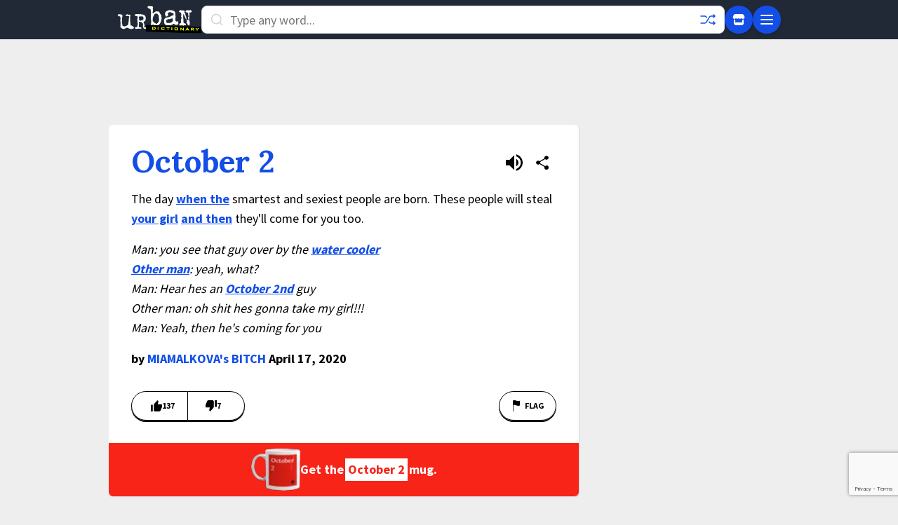

--- FILE ---
content_type: text/html; charset=utf-8
request_url: https://www.google.com/recaptcha/enterprise/anchor?ar=1&k=6Ld5tgYsAAAAAJbQ7kZJJ83v681QB5eCKA2rxyEP&co=aHR0cHM6Ly93d3cudXJiYW5kaWN0aW9uYXJ5LmNvbTo0NDM.&hl=en&v=PoyoqOPhxBO7pBk68S4YbpHZ&size=invisible&anchor-ms=20000&execute-ms=30000&cb=pn46ml6fgkx2
body_size: 48425
content:
<!DOCTYPE HTML><html dir="ltr" lang="en"><head><meta http-equiv="Content-Type" content="text/html; charset=UTF-8">
<meta http-equiv="X-UA-Compatible" content="IE=edge">
<title>reCAPTCHA</title>
<style type="text/css">
/* cyrillic-ext */
@font-face {
  font-family: 'Roboto';
  font-style: normal;
  font-weight: 400;
  font-stretch: 100%;
  src: url(//fonts.gstatic.com/s/roboto/v48/KFO7CnqEu92Fr1ME7kSn66aGLdTylUAMa3GUBHMdazTgWw.woff2) format('woff2');
  unicode-range: U+0460-052F, U+1C80-1C8A, U+20B4, U+2DE0-2DFF, U+A640-A69F, U+FE2E-FE2F;
}
/* cyrillic */
@font-face {
  font-family: 'Roboto';
  font-style: normal;
  font-weight: 400;
  font-stretch: 100%;
  src: url(//fonts.gstatic.com/s/roboto/v48/KFO7CnqEu92Fr1ME7kSn66aGLdTylUAMa3iUBHMdazTgWw.woff2) format('woff2');
  unicode-range: U+0301, U+0400-045F, U+0490-0491, U+04B0-04B1, U+2116;
}
/* greek-ext */
@font-face {
  font-family: 'Roboto';
  font-style: normal;
  font-weight: 400;
  font-stretch: 100%;
  src: url(//fonts.gstatic.com/s/roboto/v48/KFO7CnqEu92Fr1ME7kSn66aGLdTylUAMa3CUBHMdazTgWw.woff2) format('woff2');
  unicode-range: U+1F00-1FFF;
}
/* greek */
@font-face {
  font-family: 'Roboto';
  font-style: normal;
  font-weight: 400;
  font-stretch: 100%;
  src: url(//fonts.gstatic.com/s/roboto/v48/KFO7CnqEu92Fr1ME7kSn66aGLdTylUAMa3-UBHMdazTgWw.woff2) format('woff2');
  unicode-range: U+0370-0377, U+037A-037F, U+0384-038A, U+038C, U+038E-03A1, U+03A3-03FF;
}
/* math */
@font-face {
  font-family: 'Roboto';
  font-style: normal;
  font-weight: 400;
  font-stretch: 100%;
  src: url(//fonts.gstatic.com/s/roboto/v48/KFO7CnqEu92Fr1ME7kSn66aGLdTylUAMawCUBHMdazTgWw.woff2) format('woff2');
  unicode-range: U+0302-0303, U+0305, U+0307-0308, U+0310, U+0312, U+0315, U+031A, U+0326-0327, U+032C, U+032F-0330, U+0332-0333, U+0338, U+033A, U+0346, U+034D, U+0391-03A1, U+03A3-03A9, U+03B1-03C9, U+03D1, U+03D5-03D6, U+03F0-03F1, U+03F4-03F5, U+2016-2017, U+2034-2038, U+203C, U+2040, U+2043, U+2047, U+2050, U+2057, U+205F, U+2070-2071, U+2074-208E, U+2090-209C, U+20D0-20DC, U+20E1, U+20E5-20EF, U+2100-2112, U+2114-2115, U+2117-2121, U+2123-214F, U+2190, U+2192, U+2194-21AE, U+21B0-21E5, U+21F1-21F2, U+21F4-2211, U+2213-2214, U+2216-22FF, U+2308-230B, U+2310, U+2319, U+231C-2321, U+2336-237A, U+237C, U+2395, U+239B-23B7, U+23D0, U+23DC-23E1, U+2474-2475, U+25AF, U+25B3, U+25B7, U+25BD, U+25C1, U+25CA, U+25CC, U+25FB, U+266D-266F, U+27C0-27FF, U+2900-2AFF, U+2B0E-2B11, U+2B30-2B4C, U+2BFE, U+3030, U+FF5B, U+FF5D, U+1D400-1D7FF, U+1EE00-1EEFF;
}
/* symbols */
@font-face {
  font-family: 'Roboto';
  font-style: normal;
  font-weight: 400;
  font-stretch: 100%;
  src: url(//fonts.gstatic.com/s/roboto/v48/KFO7CnqEu92Fr1ME7kSn66aGLdTylUAMaxKUBHMdazTgWw.woff2) format('woff2');
  unicode-range: U+0001-000C, U+000E-001F, U+007F-009F, U+20DD-20E0, U+20E2-20E4, U+2150-218F, U+2190, U+2192, U+2194-2199, U+21AF, U+21E6-21F0, U+21F3, U+2218-2219, U+2299, U+22C4-22C6, U+2300-243F, U+2440-244A, U+2460-24FF, U+25A0-27BF, U+2800-28FF, U+2921-2922, U+2981, U+29BF, U+29EB, U+2B00-2BFF, U+4DC0-4DFF, U+FFF9-FFFB, U+10140-1018E, U+10190-1019C, U+101A0, U+101D0-101FD, U+102E0-102FB, U+10E60-10E7E, U+1D2C0-1D2D3, U+1D2E0-1D37F, U+1F000-1F0FF, U+1F100-1F1AD, U+1F1E6-1F1FF, U+1F30D-1F30F, U+1F315, U+1F31C, U+1F31E, U+1F320-1F32C, U+1F336, U+1F378, U+1F37D, U+1F382, U+1F393-1F39F, U+1F3A7-1F3A8, U+1F3AC-1F3AF, U+1F3C2, U+1F3C4-1F3C6, U+1F3CA-1F3CE, U+1F3D4-1F3E0, U+1F3ED, U+1F3F1-1F3F3, U+1F3F5-1F3F7, U+1F408, U+1F415, U+1F41F, U+1F426, U+1F43F, U+1F441-1F442, U+1F444, U+1F446-1F449, U+1F44C-1F44E, U+1F453, U+1F46A, U+1F47D, U+1F4A3, U+1F4B0, U+1F4B3, U+1F4B9, U+1F4BB, U+1F4BF, U+1F4C8-1F4CB, U+1F4D6, U+1F4DA, U+1F4DF, U+1F4E3-1F4E6, U+1F4EA-1F4ED, U+1F4F7, U+1F4F9-1F4FB, U+1F4FD-1F4FE, U+1F503, U+1F507-1F50B, U+1F50D, U+1F512-1F513, U+1F53E-1F54A, U+1F54F-1F5FA, U+1F610, U+1F650-1F67F, U+1F687, U+1F68D, U+1F691, U+1F694, U+1F698, U+1F6AD, U+1F6B2, U+1F6B9-1F6BA, U+1F6BC, U+1F6C6-1F6CF, U+1F6D3-1F6D7, U+1F6E0-1F6EA, U+1F6F0-1F6F3, U+1F6F7-1F6FC, U+1F700-1F7FF, U+1F800-1F80B, U+1F810-1F847, U+1F850-1F859, U+1F860-1F887, U+1F890-1F8AD, U+1F8B0-1F8BB, U+1F8C0-1F8C1, U+1F900-1F90B, U+1F93B, U+1F946, U+1F984, U+1F996, U+1F9E9, U+1FA00-1FA6F, U+1FA70-1FA7C, U+1FA80-1FA89, U+1FA8F-1FAC6, U+1FACE-1FADC, U+1FADF-1FAE9, U+1FAF0-1FAF8, U+1FB00-1FBFF;
}
/* vietnamese */
@font-face {
  font-family: 'Roboto';
  font-style: normal;
  font-weight: 400;
  font-stretch: 100%;
  src: url(//fonts.gstatic.com/s/roboto/v48/KFO7CnqEu92Fr1ME7kSn66aGLdTylUAMa3OUBHMdazTgWw.woff2) format('woff2');
  unicode-range: U+0102-0103, U+0110-0111, U+0128-0129, U+0168-0169, U+01A0-01A1, U+01AF-01B0, U+0300-0301, U+0303-0304, U+0308-0309, U+0323, U+0329, U+1EA0-1EF9, U+20AB;
}
/* latin-ext */
@font-face {
  font-family: 'Roboto';
  font-style: normal;
  font-weight: 400;
  font-stretch: 100%;
  src: url(//fonts.gstatic.com/s/roboto/v48/KFO7CnqEu92Fr1ME7kSn66aGLdTylUAMa3KUBHMdazTgWw.woff2) format('woff2');
  unicode-range: U+0100-02BA, U+02BD-02C5, U+02C7-02CC, U+02CE-02D7, U+02DD-02FF, U+0304, U+0308, U+0329, U+1D00-1DBF, U+1E00-1E9F, U+1EF2-1EFF, U+2020, U+20A0-20AB, U+20AD-20C0, U+2113, U+2C60-2C7F, U+A720-A7FF;
}
/* latin */
@font-face {
  font-family: 'Roboto';
  font-style: normal;
  font-weight: 400;
  font-stretch: 100%;
  src: url(//fonts.gstatic.com/s/roboto/v48/KFO7CnqEu92Fr1ME7kSn66aGLdTylUAMa3yUBHMdazQ.woff2) format('woff2');
  unicode-range: U+0000-00FF, U+0131, U+0152-0153, U+02BB-02BC, U+02C6, U+02DA, U+02DC, U+0304, U+0308, U+0329, U+2000-206F, U+20AC, U+2122, U+2191, U+2193, U+2212, U+2215, U+FEFF, U+FFFD;
}
/* cyrillic-ext */
@font-face {
  font-family: 'Roboto';
  font-style: normal;
  font-weight: 500;
  font-stretch: 100%;
  src: url(//fonts.gstatic.com/s/roboto/v48/KFO7CnqEu92Fr1ME7kSn66aGLdTylUAMa3GUBHMdazTgWw.woff2) format('woff2');
  unicode-range: U+0460-052F, U+1C80-1C8A, U+20B4, U+2DE0-2DFF, U+A640-A69F, U+FE2E-FE2F;
}
/* cyrillic */
@font-face {
  font-family: 'Roboto';
  font-style: normal;
  font-weight: 500;
  font-stretch: 100%;
  src: url(//fonts.gstatic.com/s/roboto/v48/KFO7CnqEu92Fr1ME7kSn66aGLdTylUAMa3iUBHMdazTgWw.woff2) format('woff2');
  unicode-range: U+0301, U+0400-045F, U+0490-0491, U+04B0-04B1, U+2116;
}
/* greek-ext */
@font-face {
  font-family: 'Roboto';
  font-style: normal;
  font-weight: 500;
  font-stretch: 100%;
  src: url(//fonts.gstatic.com/s/roboto/v48/KFO7CnqEu92Fr1ME7kSn66aGLdTylUAMa3CUBHMdazTgWw.woff2) format('woff2');
  unicode-range: U+1F00-1FFF;
}
/* greek */
@font-face {
  font-family: 'Roboto';
  font-style: normal;
  font-weight: 500;
  font-stretch: 100%;
  src: url(//fonts.gstatic.com/s/roboto/v48/KFO7CnqEu92Fr1ME7kSn66aGLdTylUAMa3-UBHMdazTgWw.woff2) format('woff2');
  unicode-range: U+0370-0377, U+037A-037F, U+0384-038A, U+038C, U+038E-03A1, U+03A3-03FF;
}
/* math */
@font-face {
  font-family: 'Roboto';
  font-style: normal;
  font-weight: 500;
  font-stretch: 100%;
  src: url(//fonts.gstatic.com/s/roboto/v48/KFO7CnqEu92Fr1ME7kSn66aGLdTylUAMawCUBHMdazTgWw.woff2) format('woff2');
  unicode-range: U+0302-0303, U+0305, U+0307-0308, U+0310, U+0312, U+0315, U+031A, U+0326-0327, U+032C, U+032F-0330, U+0332-0333, U+0338, U+033A, U+0346, U+034D, U+0391-03A1, U+03A3-03A9, U+03B1-03C9, U+03D1, U+03D5-03D6, U+03F0-03F1, U+03F4-03F5, U+2016-2017, U+2034-2038, U+203C, U+2040, U+2043, U+2047, U+2050, U+2057, U+205F, U+2070-2071, U+2074-208E, U+2090-209C, U+20D0-20DC, U+20E1, U+20E5-20EF, U+2100-2112, U+2114-2115, U+2117-2121, U+2123-214F, U+2190, U+2192, U+2194-21AE, U+21B0-21E5, U+21F1-21F2, U+21F4-2211, U+2213-2214, U+2216-22FF, U+2308-230B, U+2310, U+2319, U+231C-2321, U+2336-237A, U+237C, U+2395, U+239B-23B7, U+23D0, U+23DC-23E1, U+2474-2475, U+25AF, U+25B3, U+25B7, U+25BD, U+25C1, U+25CA, U+25CC, U+25FB, U+266D-266F, U+27C0-27FF, U+2900-2AFF, U+2B0E-2B11, U+2B30-2B4C, U+2BFE, U+3030, U+FF5B, U+FF5D, U+1D400-1D7FF, U+1EE00-1EEFF;
}
/* symbols */
@font-face {
  font-family: 'Roboto';
  font-style: normal;
  font-weight: 500;
  font-stretch: 100%;
  src: url(//fonts.gstatic.com/s/roboto/v48/KFO7CnqEu92Fr1ME7kSn66aGLdTylUAMaxKUBHMdazTgWw.woff2) format('woff2');
  unicode-range: U+0001-000C, U+000E-001F, U+007F-009F, U+20DD-20E0, U+20E2-20E4, U+2150-218F, U+2190, U+2192, U+2194-2199, U+21AF, U+21E6-21F0, U+21F3, U+2218-2219, U+2299, U+22C4-22C6, U+2300-243F, U+2440-244A, U+2460-24FF, U+25A0-27BF, U+2800-28FF, U+2921-2922, U+2981, U+29BF, U+29EB, U+2B00-2BFF, U+4DC0-4DFF, U+FFF9-FFFB, U+10140-1018E, U+10190-1019C, U+101A0, U+101D0-101FD, U+102E0-102FB, U+10E60-10E7E, U+1D2C0-1D2D3, U+1D2E0-1D37F, U+1F000-1F0FF, U+1F100-1F1AD, U+1F1E6-1F1FF, U+1F30D-1F30F, U+1F315, U+1F31C, U+1F31E, U+1F320-1F32C, U+1F336, U+1F378, U+1F37D, U+1F382, U+1F393-1F39F, U+1F3A7-1F3A8, U+1F3AC-1F3AF, U+1F3C2, U+1F3C4-1F3C6, U+1F3CA-1F3CE, U+1F3D4-1F3E0, U+1F3ED, U+1F3F1-1F3F3, U+1F3F5-1F3F7, U+1F408, U+1F415, U+1F41F, U+1F426, U+1F43F, U+1F441-1F442, U+1F444, U+1F446-1F449, U+1F44C-1F44E, U+1F453, U+1F46A, U+1F47D, U+1F4A3, U+1F4B0, U+1F4B3, U+1F4B9, U+1F4BB, U+1F4BF, U+1F4C8-1F4CB, U+1F4D6, U+1F4DA, U+1F4DF, U+1F4E3-1F4E6, U+1F4EA-1F4ED, U+1F4F7, U+1F4F9-1F4FB, U+1F4FD-1F4FE, U+1F503, U+1F507-1F50B, U+1F50D, U+1F512-1F513, U+1F53E-1F54A, U+1F54F-1F5FA, U+1F610, U+1F650-1F67F, U+1F687, U+1F68D, U+1F691, U+1F694, U+1F698, U+1F6AD, U+1F6B2, U+1F6B9-1F6BA, U+1F6BC, U+1F6C6-1F6CF, U+1F6D3-1F6D7, U+1F6E0-1F6EA, U+1F6F0-1F6F3, U+1F6F7-1F6FC, U+1F700-1F7FF, U+1F800-1F80B, U+1F810-1F847, U+1F850-1F859, U+1F860-1F887, U+1F890-1F8AD, U+1F8B0-1F8BB, U+1F8C0-1F8C1, U+1F900-1F90B, U+1F93B, U+1F946, U+1F984, U+1F996, U+1F9E9, U+1FA00-1FA6F, U+1FA70-1FA7C, U+1FA80-1FA89, U+1FA8F-1FAC6, U+1FACE-1FADC, U+1FADF-1FAE9, U+1FAF0-1FAF8, U+1FB00-1FBFF;
}
/* vietnamese */
@font-face {
  font-family: 'Roboto';
  font-style: normal;
  font-weight: 500;
  font-stretch: 100%;
  src: url(//fonts.gstatic.com/s/roboto/v48/KFO7CnqEu92Fr1ME7kSn66aGLdTylUAMa3OUBHMdazTgWw.woff2) format('woff2');
  unicode-range: U+0102-0103, U+0110-0111, U+0128-0129, U+0168-0169, U+01A0-01A1, U+01AF-01B0, U+0300-0301, U+0303-0304, U+0308-0309, U+0323, U+0329, U+1EA0-1EF9, U+20AB;
}
/* latin-ext */
@font-face {
  font-family: 'Roboto';
  font-style: normal;
  font-weight: 500;
  font-stretch: 100%;
  src: url(//fonts.gstatic.com/s/roboto/v48/KFO7CnqEu92Fr1ME7kSn66aGLdTylUAMa3KUBHMdazTgWw.woff2) format('woff2');
  unicode-range: U+0100-02BA, U+02BD-02C5, U+02C7-02CC, U+02CE-02D7, U+02DD-02FF, U+0304, U+0308, U+0329, U+1D00-1DBF, U+1E00-1E9F, U+1EF2-1EFF, U+2020, U+20A0-20AB, U+20AD-20C0, U+2113, U+2C60-2C7F, U+A720-A7FF;
}
/* latin */
@font-face {
  font-family: 'Roboto';
  font-style: normal;
  font-weight: 500;
  font-stretch: 100%;
  src: url(//fonts.gstatic.com/s/roboto/v48/KFO7CnqEu92Fr1ME7kSn66aGLdTylUAMa3yUBHMdazQ.woff2) format('woff2');
  unicode-range: U+0000-00FF, U+0131, U+0152-0153, U+02BB-02BC, U+02C6, U+02DA, U+02DC, U+0304, U+0308, U+0329, U+2000-206F, U+20AC, U+2122, U+2191, U+2193, U+2212, U+2215, U+FEFF, U+FFFD;
}
/* cyrillic-ext */
@font-face {
  font-family: 'Roboto';
  font-style: normal;
  font-weight: 900;
  font-stretch: 100%;
  src: url(//fonts.gstatic.com/s/roboto/v48/KFO7CnqEu92Fr1ME7kSn66aGLdTylUAMa3GUBHMdazTgWw.woff2) format('woff2');
  unicode-range: U+0460-052F, U+1C80-1C8A, U+20B4, U+2DE0-2DFF, U+A640-A69F, U+FE2E-FE2F;
}
/* cyrillic */
@font-face {
  font-family: 'Roboto';
  font-style: normal;
  font-weight: 900;
  font-stretch: 100%;
  src: url(//fonts.gstatic.com/s/roboto/v48/KFO7CnqEu92Fr1ME7kSn66aGLdTylUAMa3iUBHMdazTgWw.woff2) format('woff2');
  unicode-range: U+0301, U+0400-045F, U+0490-0491, U+04B0-04B1, U+2116;
}
/* greek-ext */
@font-face {
  font-family: 'Roboto';
  font-style: normal;
  font-weight: 900;
  font-stretch: 100%;
  src: url(//fonts.gstatic.com/s/roboto/v48/KFO7CnqEu92Fr1ME7kSn66aGLdTylUAMa3CUBHMdazTgWw.woff2) format('woff2');
  unicode-range: U+1F00-1FFF;
}
/* greek */
@font-face {
  font-family: 'Roboto';
  font-style: normal;
  font-weight: 900;
  font-stretch: 100%;
  src: url(//fonts.gstatic.com/s/roboto/v48/KFO7CnqEu92Fr1ME7kSn66aGLdTylUAMa3-UBHMdazTgWw.woff2) format('woff2');
  unicode-range: U+0370-0377, U+037A-037F, U+0384-038A, U+038C, U+038E-03A1, U+03A3-03FF;
}
/* math */
@font-face {
  font-family: 'Roboto';
  font-style: normal;
  font-weight: 900;
  font-stretch: 100%;
  src: url(//fonts.gstatic.com/s/roboto/v48/KFO7CnqEu92Fr1ME7kSn66aGLdTylUAMawCUBHMdazTgWw.woff2) format('woff2');
  unicode-range: U+0302-0303, U+0305, U+0307-0308, U+0310, U+0312, U+0315, U+031A, U+0326-0327, U+032C, U+032F-0330, U+0332-0333, U+0338, U+033A, U+0346, U+034D, U+0391-03A1, U+03A3-03A9, U+03B1-03C9, U+03D1, U+03D5-03D6, U+03F0-03F1, U+03F4-03F5, U+2016-2017, U+2034-2038, U+203C, U+2040, U+2043, U+2047, U+2050, U+2057, U+205F, U+2070-2071, U+2074-208E, U+2090-209C, U+20D0-20DC, U+20E1, U+20E5-20EF, U+2100-2112, U+2114-2115, U+2117-2121, U+2123-214F, U+2190, U+2192, U+2194-21AE, U+21B0-21E5, U+21F1-21F2, U+21F4-2211, U+2213-2214, U+2216-22FF, U+2308-230B, U+2310, U+2319, U+231C-2321, U+2336-237A, U+237C, U+2395, U+239B-23B7, U+23D0, U+23DC-23E1, U+2474-2475, U+25AF, U+25B3, U+25B7, U+25BD, U+25C1, U+25CA, U+25CC, U+25FB, U+266D-266F, U+27C0-27FF, U+2900-2AFF, U+2B0E-2B11, U+2B30-2B4C, U+2BFE, U+3030, U+FF5B, U+FF5D, U+1D400-1D7FF, U+1EE00-1EEFF;
}
/* symbols */
@font-face {
  font-family: 'Roboto';
  font-style: normal;
  font-weight: 900;
  font-stretch: 100%;
  src: url(//fonts.gstatic.com/s/roboto/v48/KFO7CnqEu92Fr1ME7kSn66aGLdTylUAMaxKUBHMdazTgWw.woff2) format('woff2');
  unicode-range: U+0001-000C, U+000E-001F, U+007F-009F, U+20DD-20E0, U+20E2-20E4, U+2150-218F, U+2190, U+2192, U+2194-2199, U+21AF, U+21E6-21F0, U+21F3, U+2218-2219, U+2299, U+22C4-22C6, U+2300-243F, U+2440-244A, U+2460-24FF, U+25A0-27BF, U+2800-28FF, U+2921-2922, U+2981, U+29BF, U+29EB, U+2B00-2BFF, U+4DC0-4DFF, U+FFF9-FFFB, U+10140-1018E, U+10190-1019C, U+101A0, U+101D0-101FD, U+102E0-102FB, U+10E60-10E7E, U+1D2C0-1D2D3, U+1D2E0-1D37F, U+1F000-1F0FF, U+1F100-1F1AD, U+1F1E6-1F1FF, U+1F30D-1F30F, U+1F315, U+1F31C, U+1F31E, U+1F320-1F32C, U+1F336, U+1F378, U+1F37D, U+1F382, U+1F393-1F39F, U+1F3A7-1F3A8, U+1F3AC-1F3AF, U+1F3C2, U+1F3C4-1F3C6, U+1F3CA-1F3CE, U+1F3D4-1F3E0, U+1F3ED, U+1F3F1-1F3F3, U+1F3F5-1F3F7, U+1F408, U+1F415, U+1F41F, U+1F426, U+1F43F, U+1F441-1F442, U+1F444, U+1F446-1F449, U+1F44C-1F44E, U+1F453, U+1F46A, U+1F47D, U+1F4A3, U+1F4B0, U+1F4B3, U+1F4B9, U+1F4BB, U+1F4BF, U+1F4C8-1F4CB, U+1F4D6, U+1F4DA, U+1F4DF, U+1F4E3-1F4E6, U+1F4EA-1F4ED, U+1F4F7, U+1F4F9-1F4FB, U+1F4FD-1F4FE, U+1F503, U+1F507-1F50B, U+1F50D, U+1F512-1F513, U+1F53E-1F54A, U+1F54F-1F5FA, U+1F610, U+1F650-1F67F, U+1F687, U+1F68D, U+1F691, U+1F694, U+1F698, U+1F6AD, U+1F6B2, U+1F6B9-1F6BA, U+1F6BC, U+1F6C6-1F6CF, U+1F6D3-1F6D7, U+1F6E0-1F6EA, U+1F6F0-1F6F3, U+1F6F7-1F6FC, U+1F700-1F7FF, U+1F800-1F80B, U+1F810-1F847, U+1F850-1F859, U+1F860-1F887, U+1F890-1F8AD, U+1F8B0-1F8BB, U+1F8C0-1F8C1, U+1F900-1F90B, U+1F93B, U+1F946, U+1F984, U+1F996, U+1F9E9, U+1FA00-1FA6F, U+1FA70-1FA7C, U+1FA80-1FA89, U+1FA8F-1FAC6, U+1FACE-1FADC, U+1FADF-1FAE9, U+1FAF0-1FAF8, U+1FB00-1FBFF;
}
/* vietnamese */
@font-face {
  font-family: 'Roboto';
  font-style: normal;
  font-weight: 900;
  font-stretch: 100%;
  src: url(//fonts.gstatic.com/s/roboto/v48/KFO7CnqEu92Fr1ME7kSn66aGLdTylUAMa3OUBHMdazTgWw.woff2) format('woff2');
  unicode-range: U+0102-0103, U+0110-0111, U+0128-0129, U+0168-0169, U+01A0-01A1, U+01AF-01B0, U+0300-0301, U+0303-0304, U+0308-0309, U+0323, U+0329, U+1EA0-1EF9, U+20AB;
}
/* latin-ext */
@font-face {
  font-family: 'Roboto';
  font-style: normal;
  font-weight: 900;
  font-stretch: 100%;
  src: url(//fonts.gstatic.com/s/roboto/v48/KFO7CnqEu92Fr1ME7kSn66aGLdTylUAMa3KUBHMdazTgWw.woff2) format('woff2');
  unicode-range: U+0100-02BA, U+02BD-02C5, U+02C7-02CC, U+02CE-02D7, U+02DD-02FF, U+0304, U+0308, U+0329, U+1D00-1DBF, U+1E00-1E9F, U+1EF2-1EFF, U+2020, U+20A0-20AB, U+20AD-20C0, U+2113, U+2C60-2C7F, U+A720-A7FF;
}
/* latin */
@font-face {
  font-family: 'Roboto';
  font-style: normal;
  font-weight: 900;
  font-stretch: 100%;
  src: url(//fonts.gstatic.com/s/roboto/v48/KFO7CnqEu92Fr1ME7kSn66aGLdTylUAMa3yUBHMdazQ.woff2) format('woff2');
  unicode-range: U+0000-00FF, U+0131, U+0152-0153, U+02BB-02BC, U+02C6, U+02DA, U+02DC, U+0304, U+0308, U+0329, U+2000-206F, U+20AC, U+2122, U+2191, U+2193, U+2212, U+2215, U+FEFF, U+FFFD;
}

</style>
<link rel="stylesheet" type="text/css" href="https://www.gstatic.com/recaptcha/releases/PoyoqOPhxBO7pBk68S4YbpHZ/styles__ltr.css">
<script nonce="To4Al1AilR_1lP4Lt1hTHw" type="text/javascript">window['__recaptcha_api'] = 'https://www.google.com/recaptcha/enterprise/';</script>
<script type="text/javascript" src="https://www.gstatic.com/recaptcha/releases/PoyoqOPhxBO7pBk68S4YbpHZ/recaptcha__en.js" nonce="To4Al1AilR_1lP4Lt1hTHw">
      
    </script></head>
<body><div id="rc-anchor-alert" class="rc-anchor-alert"></div>
<input type="hidden" id="recaptcha-token" value="[base64]">
<script type="text/javascript" nonce="To4Al1AilR_1lP4Lt1hTHw">
      recaptcha.anchor.Main.init("[\x22ainput\x22,[\x22bgdata\x22,\x22\x22,\[base64]/[base64]/bmV3IFpbdF0obVswXSk6Sz09Mj9uZXcgWlt0XShtWzBdLG1bMV0pOks9PTM/bmV3IFpbdF0obVswXSxtWzFdLG1bMl0pOks9PTQ/[base64]/[base64]/[base64]/[base64]/[base64]/[base64]/[base64]/[base64]/[base64]/[base64]/[base64]/[base64]/[base64]/[base64]\\u003d\\u003d\x22,\[base64]\\u003d\\u003d\x22,\x22JsOaw5bDlDvCiEcTw4AnwqBqd8ObwrLClsOGcSthBhbDnThvwo3DosKow7BAd3fDq148w5JAb8O/wpTCpVUAw6t8W8OSwpwOwoo0WRBfwpYdCzMfAxHCisO1w5AIw5XCjlRvPMK6acKpwrlVDhHCuSYMw4cBBcOnwoxHBE/[base64]/CqhwkQRvCgDbCmcKTw7bCoXNXUsOfw53Ci8KcdMODw7XCqmxcw6DCi0wXw5xpMsK3FUrCl1FWTMOcGsKJCsK7w4kvwoszSsO8w6/[base64]/ClcKWw6zDmibDtsKjw5zCgxB+w5ZJcsOYFA9jRsOYfsO2w6HCvQHCt2g5J2bCs8KOFENZSVVtw7XDmMOBL8OOw5AIw7IhBn1ebsKYSMKLw4bDoMKJCsKLwq8awqXDuTbDq8O7w7zDrFArw4MFw6zDjsKiNWIrM8OcLsKoS8OBwp9Jw6ExJx/DnmkuasKBwp8/wqXDgzXCqSrDtwTCssO1wrPCjsOwWCspf8OBw5TDsMOnw5nCpcO0IF/CgEnDkcOMUsKdw5Fbwq/Cg8OPwrpOw7BdQiMXw7nCq8O6E8OGw6NWwpLDmXHCswvCtsOVw5XDvcOQcMK2wqI6wo/CtcOgwoBXwo/DuCbDrzzDsmItwqrCnmTClxJyWMKeesOlw5B0w6nDhsOgacK8FlF5XsO/w6rDiMOhw47DucKnw7rCm8OiG8KsVTHCs07DlcO9worCqcOlw5rCqsKzE8Oww4sDTmlUAUDDpsOcDcOQwrxJw4Iaw6vDlMK6w7cawqnDl8KFWMOnw55xw6QbL8OgXSPCn2/ClUdzw7TCrsKyEjvChVwtLmLCp8K+csObwq9ww7PDrMO5JDReGsOtJkVISMO8W3PDvDxjw7HCl3diwr3ChAvCvx4xwqQPwqDDq8OmwoPCqA0+e8OCZcKLZQNLQjXDpBDClMKjwqHDqi1lw7bDjcKsDcK8N8OWVcKXwqfCn27DtcO7wphEw6lSwrrCjw3CoTsbO8OJw7/ClMKgwrM5XMO6wqjCk8OiHwTDrwrDngrDs1cjUk/DqcOrwoFlEnrDt0VSJHYuwqZAw47CgwpffMOlw41UQ8OiQD4HwqQJQsKsw4lbwpxXOEtub8OLwpNdZHDDn8KUMcK+wrcJPsOlwqggVjLDiHXCqTXDiA/DtTBIw4cuQsOfw50Kw68FQ0vCvcO+JcK3w4vDsHfDnDVMwqHCum7DmUvCqsOXw4PChw89fl7DnMOLwpNQwrNRLcONEWLCksKrwpLDgiVdHn3Dk8ONw7FzNU/CicOFwp12w47DiMO7U199Y8KTw51BwoLDl8O1JcKTw6fCssKdw6VuZ1R1wrLCnzLCtMOFw7DCm8KKaMOpwrjChgdCw6jCm1AmwrXCuFgLwosgwq3Dlk8GwqoPw67DkMOZUw/DgmjCuAXCsCshw7rDsWfDg0TDu0LCncOpwpTClW4jR8Ozwo/DqCJgwpPDqyjCjgjDs8KTSsKjRH7CusOSw5LCsVbDgysbwqhZwpTDhsKdM8KsQsO8dMOZw6d2w4tJw58RwqQSw67DiFnDtcK/wqjCrMKJw4XDnMOqw5tfeS3DiGAsw5IQNsKFw65JaMKmRzVzw6Q3wph/w7rDiF3Dv1bDn0LCvjYqcyMuF8K8Y03ChMObwqMhJsOrE8KRw7/CvGvDhsOTecOfwoA2wqIQQFQuw4AWwqAdL8OnQcOZV1BVwovDssOKwpfCi8OHE8OvwqHDkMOiXsKSCFLDsgPDpBHCr0jDjcOgwoDDqsOWw4fCjwBRODIJR8Kgw7DChFJLwq1sbQjDph3DlcOywrHCrDvDkEfCu8KOw6HDhMKKw5LDiC0FYMOibsKUAy3CkivDqH/DhMOkazfCry9Qwqdfw7DDvsKoLHlewqYYw4XCnnjDonvDqxHDusOLABnDqUEMPGMDw7Z+w5DCocOHcBx2w54+LXQmanU/QTrDrMKOw6jDrHbDh0RTFTdkwqvDi0nDnQTCpcKpVwTDucKpZEbCu8KGcm4gAz4rAmh6Z1DCuw1/woltwpdWOMOCV8K3wprDkT1oC8O2b0nCk8KIwqDCtsO7wqjDn8Ofw67DmSvDm8KcHMKcwoNhw4PCrE3DmHPDtHg4w7VzScODFHzDqsK/w4ZgecKdNGnCkisgw5nDhcOOacKvwqpTKMOPwpJmVMOFw4QXDcKqHcOpTDdFwrTDjhjCs8OAFsKlwp3CssOawq1Pw7vCmUPCrcOEw4jCkHDDqMKIwoZNw77DpDt1w4Z4OVTDs8K8wqPCiRA+UMOMe8KDCTN7J2/Dr8KVw47CkMKawop5wrfDucOFSBUWwqzCm3XCqsK4wpgeQMKYw5jDuMKtOyTDgsKgc17CqhcEwoPDiQ0Kw6VOwrwRw74Jw6LDusOmKMKYw5JUQzAycsOhw6p0wqMoPyVJFiTDnHLCg0tMw6/[base64]/CjzfCpcOMRMKJw5wKw5MZasOsw7IDwrYHw6LDnV/[base64]/CmBvDo28Rw75/FzJfaiBqw4EVayVGwrPCnxVtYsOAXcKlVhpJAjTDk8KYwp5swrTDuVs+wq/CnilwM8KjRsKiNXHCt2zDj8K0HsKEwr/[base64]/Cp8OtwrQOKhssw5JmEcKCe8KYwrzDlVrDoB/[base64]/fWQ1GEDCjEbCv8KHVsKhEcK2W2VzYg1kw78+w7XCncKKKcOJBsKAw7l0BSFwwqh9LDvDuypaaATDsRDCosKcwrHDsMOQw7BKLWjDl8K/w67DtkUkwqc8P8Kbw7nDljvCsSBLGsObw7ghYEEkGsOvLMKaGjbCggfCnRQYw53CmWQhw6DCjFxvw5vDlQ8nWwUxA3zCl8KSVh9vU8KNfxEzwqpyLyAFRF1ZP2o+w4/DtsKMwoDCu27DtFldwrgNwovCrnXDu8KYw4F0GXM3O8OCwpjCn3ZjwoDDqMKOTgzCmcOHO8KYwrAXwoXDuG8LdjtsA37Ckl5cMcOUwqsJw7tvwo5GwpPCqMOjw6hSVE04NMKMw64WXcKqccKcDjXDnmspw53Ch3/Dr8KpSE3CrsOhwpzChmQxwqzCq8K2fcOZwo/[base64]/woDDosOReMKNw4HDmGRGS3XCo3IvwopWw53CoE1tUh5CwoHCihlBfmAUUsONQsO4wooww47DiV7DtXlLw7bDnz4nw5HCjQobMsOkwr13w6bDuMOmw7TCgsKMFcO0w6nDtnk5woJmw5w5WMKyM8K4woYraMOnwoQfwrouWcKIw7giHy3DvcO/wo4+w74WH8KhD8KOw6nCnMKcaE5YchvCnzrCixDDjMKzYMOrwr3CscO/[base64]/[base64]/DqHEdw4PCjybDt8KIBj3CtsOnwpk3AsOtWMO3akjDkx9Vwq/CmQHDp8KMwq7DvsKAEBo8wrR9wq0XDcKDUMOkwpvDpjhmwqLCt2wXw4bDkxnCg2Mmw4pYXMO/[base64]/[base64]/DgcO+GQPDtkllf25leHfDq2jCp8K0JcO9PcK9TnnDpGrDlxLDhG5qwqsDRsO4RsO6wpTCvm4PVVjDvMKxcgldw7RWwoY6w7J6YgYuwq4NKE7CsQPChmttwrTCgcK/[base64]/[base64]/DssKHw5bCicOjw5YSw6QoPT7CiH4ZGcO0w6zCqmTDgcOGccO0MMKkw79Dw4jDgS/[base64]/w5zCvQ3DrMORTB7CqQpMwrICEMONIUHCvF/CqVdWF8O+AR3Crwsxw7/CiwVJw67CrxfDnFJvwoBHURQ7wroJwqh8GRjDr2c6VsOTw447w6/DpMKgIsOdaMKSw6LDusOoQEhOw5/Di8KMw6d8w5fCsV/[base64]/DolfCqkB6UlHDg8OawoAxa3rCuXnDjmLDpsK3ZMOGTcO7w58lPsKDOMKFw5oFw7/DigRcw7YIHcOXw4PDhsKHVsKpS8OpbzjCnMK5fcOmw7FNw51/[base64]/DpMO7w5Fzc8K3w4I/PcKROMOvw63DnMK4w7PDsMOnw4x+VsKqwpY/EwYowrjCgMO5Ok9wVi80woARwoUxTMKYacOlw7R9GcOHwo8vwqYmwrjCsG1bw5lqw5NIJHwWwr/Cjk1NTsKiw79Uw58Mw41dccKHw4nDmcKsw5UCUsODFmfDtALDlsOZwr3DiF/CkEjDkcKUwrTCvjHDhADDiwXDqsKqw5fChMOID8KNw7x9AcOLSMKFMMObDcKrw5lSw4QYw5/DisKtw4B6FcKvw7/DhzVxUcOVw7h5wrkUw5N/w4JDQMKVVsKrBsOoHw0naR0meCHDqB/Dk8KeLcO+wqxUTSM1PMO6wr/[base64]/[base64]/[base64]/CpsOBUsKLw5JAw4jDl8OZCErDhWxxw57CjMOudTjCkBrCn8KCSMOIDhfChMKmZMOaDRAcw7MhD8KjKHI7wpZMUBIkw50OwoZSVMK/[base64]/Uk3Dn8O9WsKBw6Mzw69YecK+wqHDiybDoxR7w4IBdMOTesKQw6jCj05qwod8cyzDncOzw4TDtVPCrcK0woB1wrA3HQ3Dl3UtVQDCtSjCsMONWcOVCsOAwofCr8Omw4cqMsOOw4FKPmLDtcKECQPCpGNHC1jDlMOww6fDtsO1wptPwp/ClsKlwqdCwqFxw5YYw6nCmAlnw4dvwr4hw7AhYcKTMsKhTMK9wpIXAcK5wplZd8Owwr86wp1Ow540w6HCg8OmasO+wrHCuU8xw71Rw6UaGRQnw47CgsK9wq7Dp0TCsMO/EsOFwpsEDsO3woJVZXjCsMOrwo7CiwrCusKjbcKbw5zDpRvDhsK3wo5swrzDiQklHRMzLsKcwo0lw5HCqMKyUcKewqjCscKVwpHCjsOnEz4YAsKaKMKGUwlZE03Ch3BzwrsLCmTDo8KGSsOZEcK+w6Ajwr/CsiZXwoXCg8KlYMOuKgDCqsK8wrx5airCksKqZVFzwrUGWsOqw5UYw67CqinCh1fChDTDpMOkNsObwqPCtBzDl8OLwpzClVQ/GcKcKMKLw6vDtGfDksKZTMK1w5XDk8K7D311w4PCkz3DnA/DrWZNdsO7eVdJP8KMw7XCjsKKQkzCgSzDlRbCq8KSwr1aw4YmW8O6w7/DqcOdw5sjwph0KcORcF48wqg3chzDg8OLVMOFw7LCuFsiQS3DsQ3DqMK0w57Cg8OIwrPDkx8jw5/[base64]/wpIDwrNIwqHCmcOJw6oYwq/DmcK9w57CsgpoH8KuVsOfR2HDskIgw6/CiFkFw6nDoylBwpU6w4zCrCHDgn4BVcOKwrVcLcKsDsKgGMKIwrg1woTCsx7CocOhMBEnOQfDpGnCjwRBwoR/[base64]/CjhHDrUrDhWrDszXDrcOywrkMwqLDu8OjAUrDvTXClsKuJCrClWTDtcKyw7Q/[base64]/Cvw/Co8OiKl/CmsKIwp4WwofCrjDCn8KEB8Okw5AeC0Mfw4/CsUxNYTHDsQEnai4Xw7wlw5jDmMO7w4kqCBsTLTECwrLDu0fClkgfGcK2XwHDqcO2RgrDiQXDhMKFWxZTY8KAw5LDoEc/w6rCusOWb8OHw6XCuMOKw4Vqw4DCssKifjrCk1R8wozCucOew7cQIjHCjcOJJMKRw7szTsOhw7nCmsKXw5nDrcO1RcOnwrDDo8OcdSo7YjRnBjMgwoEzbiRLFyIaVcKlbsOGQH/CkcOKVToiw5/Drx7CpMKyAMOvFsOrwoHCsWQ2CQIXw5BWHMOdwo88L8KAwobDs3HDrQgaw4XCiWBTw7w1dWdJwpXDh8OQCDvCqcKZCsK+ZsKbI8Kfw4bCpWrDvMKFKcOYdFrDhyrCrsOew4DCkFNwTMOMw5ltM3cQTEXDoDM0W8Knwr9Aw4QJSXbCoFrDrkQXwp9lw5XDucO9w5/CvMKkLn9EwpgyJcK4aF1MOxfCkDkddlIOwosvQBpWWB8jenZXLAk7w41MBXfCpcOCfsOKwr3Cqj3DgcO6AsOtJnFjwonDusKZWR0iwr8oWsKcw67CgC7DoMKLdlTCpMKZw6bCsMOmw5Ehwr/ChcOHSGUow4PCjWzCkQXCvWsARyEuUigcwp/CssKxwo4rw6zCk8KZbGTDosKRQDTCmkzDoBLDujxOw40+w7fDtj5uw5vCizBxIFjCiDgQW2fDnTMYw7rCkMOnEcO/wojCmMO/[base64]/CrxUAc8KSwoohWcKmM1x+w4cQVhPCnMOOR8O5w6/DrnLDv04lw7trI8K8wpTCmzACXcODw5VbAcKaw49Dw6HCisOdHD/Cl8O9dhrDsHEOw483E8KoXsO5SMKKw4gZwovCtSx+w60Pw60sw7IowoRnesKyJF9RwpFtwqxNAwrClcOvw6rCr1UDw4xmVcOWw7fDl8KDcjJCw7bChWLCrC/[base64]/wpTDjCd+w6hgBsKhHmvCmE5Dw6UFexhQw7/CgmV+ZsKnUMO1dcKHNcKrWx3CsSDDicKZPsKRJRPDs0/[base64]/Dg185W0nCuMO6B8KXaMOAw59dKsKAw5ZbZXFBCHHCnAw0Qw8Fw4MFcUoQVQoMIH1/w7Fpw7FLwqwUwrDCshsaw4w5w6FKHMOWw70AUcKRasOkwokrw6ZReXd8wqZgCMKRw4dqw5vDk3Zhw7hbSMKwIzRJwobCqMOzUsOBwoADLh8OKsKJK1nDvhxzwqzDr8O9MSnDgDjCuMOJKsKvTsK7YsK4wpzCpXohwr9awp/DsGnDmMODVcOww5bDvcOPw5IuwrV5w4UxGm/Cu8KoGcKzFsOrfmTDgEXDiMKtw4nDl34dwpJDw7/[base64]/CjMKpwqPCscO3YMKtMRVoBjcWw5YkXcOJckDCscKxwqR2w5nCkn1CwoTCucKCw4rCui3CjMK4w53CsMOyw6FrwolYa8Kxw4/CisOmNsOhAMKpwqzCsMK+Z0vCrinCq0zCpsOPwrp7AE8dGcOTwopoc8KYw7bChcOkemPCpsOdW8KUw7nCrcKmFMO9LgxSAC7Co8OTHMKjYUwKw7bDgwlEJ8O5ElZTwqvDvMKPFmPCnsOuw4xRO8OOd8O1wqgQw6g+RsKfw4w/CV12ZzIvXQTCs8OzB8KGCgDDrcKKAcKpflA7wpjCnsOqT8OzQC3DiMKew4YSHsOkw6Aiw49+DCJPbMO4DUXCpwnCs8O3HMOtCibCpMO8woBIwqwQwrfDlcOuwrPCunApw6sCw7EmfsKHWcOZBx4WJMKiw4fCmT9/WlfDi8OJbxxTJ8KqVTARwpNzTR7Dv8K6MsOreQbCv23DrEtAK8OOwqBbTiUWZnnDksOANUnCvcOuwr9nB8KpwrbDm8OwY8KXRMKZw5LDp8KDwozDikt1w7/CjcOWGcKtXsO1Z8KVBDzCnzDDrcOSSsOUHSRewrFhwqjCuWXDvW8XCcK4EEXCmnwcwqgcNUDDuwXCk1LCg0vDr8OZw7jDp8OnworCqATDrnLDrMOvwq1CeMKYw44zw6PCj0hYwptlKyvDonTDucKUwrsBDmTCiAnDlsKYd2bDlXo8AXsMwoccCcKyw6/CgsOUeMOAMRBcfSQjwoR2w5TCkMOJBHxEc8K4w6cTw4QOYkpWHSzDmcKAajE6XD3DqsOrw6jDmFPCpsOfejNECT/DoMO4KUXCgsO3w4jDtzvDrisNccKow4tGw4/Dqzo9wr/DhFZKJMOkw5d3wr1Hw6plHMKccMKwB8OVfcKSwogvwpAPw7MkccO7JMOmKMODw6rDj8Kyw5nDkDZRwrLCr01rB8OMdcOFY8KAcsK2KRZ4BsOtw6rDicOzworCssKRYCVQYsOTRSJRw6PDi8KVwqHDn8O+A8OqSyQJU1UiVVZ0b8OsdsKPwq/CvMKAwocYw7TCu8K+w75Rf8KNMMOVfsKOw7Qgw43Dl8OiwrjDosK/wqRHahDCr3jCh8KCTHHCo8Omw57DqzzCvEHCgcO5w5glfsOaesOEw7PCmQDDrhBbwqHDmsK0TsOvw7/DiMOcw78kGcO9w5LDjcOfKMKwwqtXacKOaR7Dg8Kiw5TCgRI0w4DDhMKXTETDt3jDncKZw6RZw5kqHsK2w4lyJcOpJEnCqMKMRx3CoGbCmAVVKsKZY1nClw/Cr3HCoyDCkifCqzkvEsKuFcKqwrLDiMKtwprDqi7DrHTCiFDCssK6w4E6Eh3CsRHCmRnChsKLAMOsw41Bw5gPdsKcLzNLw6ZwaHZswrfCisOaD8KhMCzDgDbCmsOvwp/CggpTwpjDr3/DiF40ElvDokEZVgrDnsOpCcOqw6QVw6gcw6RcXD1DFzHCjsKRwrHCjGFdw4rCkT/[base64]/CsMOwwqgpeS8Dw6duw4zCuMOQw5I9wr4zwpHDnHA2w7FPw4xfw5cdw4FAw77CncKBFnHDo2BzwrZ6QQwgwo3Cr8OPCsKtG2PDrcORd8KdwqDDqcOOBMKew7HCqMKywp5nw5soDMKhw6kswrMxE0VGTlVwBcOMaXDDp8KzWcO/acOaw41Yw7ZZZikFRcOTwqLDuy9YJsKpw5zCh8OBw7jDoQcWw6jDgUhBwr5rw5N3w6jDiMOZwpsBUcOpF3wTCxnCvAdFw5BeAHFMw5vCtMKvwoDCo3EWw4nDl8OtMyPCi8Ojw43DpcO8wozCinfDvcK3dcOsFMKwwovCqMK9w7/DjcKmw5fClMKRwrQYeAcHw5LDkEbCknkVT8KyIcK3worCjMOuw7EewqTCg8Krw6kNYCttN3Vww7sWwp3DusOHVMOXQy/DgsKbwoDDs8OFOMOwBcOLHcKiVsKJSi/DnizCiwPDilPCtsOVG0nDi3bDt8Kuw4sKwrzDlgxuwoPDhcO1Q8KhTnFJXFMKw5pPQ8KBwqvDrkBFCcKrw4AuwrQADHfCh3t7bUQdJDbCt2dkOQ7Dmx/CgEJsw6LCjnF/w7nDrMOIbXgWwqbDucKvwoJtw6lcw5JOfMOBwrPCghzDjHfCol9zwrfDojvDo8Kzw4M1wqcyG8KZwrDCksO2woRPw5hDw7rDkwjCkD1iRTvCv8Opw5HCk8KHasOuw5nDkEDDlsOIM8KKNGEBw7DDtsONGXRwSMKEUWoowpsEw7kewpI2CcOJG0jDtcKDw5w/[base64]/[base64]/DjmPDpMOdHAIeOhLCkMK3wrcQFwPCssODRA/CsDvDtcKbKcKxDcKcA8Obw4cWwr/CuUTCggvDrCI7wqnCssK+WV9OwoJBOcO9QsOow60vAMOtJGFmQHZgwrgQDxnCqyLCu8OkUnfDusOZwrDDlsKYJRNWwqfCnsO+wonCqwnCjA1TeR5yfcKiD8KmB8OdUMKKwooBwoLCmcOdFsKYS17CjhdZw6suVcK0wozDpcKcwo80wrhiHm3DqmXCjDvCvV/CnAMTwrkJGGUzG1Ndw70xcMKNwovDoGvCg8ORPUzDigrDtgPCu3IMYgUUajYzw4xsF8KyXcK/w5wfUkzCrcOxw5XDiwfCusO8UBoLKxjDp8Kdwrgfw74WwqTDr2dracKaD8K+T0nCrlIawo3DlcOWwrElwqJYXMOxw49aw48Dw4I5C8KUwqzDrcKnC8KqVn/CsGt8wqXCmEPDjcKLw7pKPMKjw5jDggQ7HgfDpBBbTlXDpV42w5LCl8O+wq9WUhVJC8O+wqHDlMOSdcKyw4EIwpIoeMOSwo0IS8KVVk8/LUtLwpXCqcOSwqHCr8OPDDAsw60PVsKSYyDDj3DCt8K4w4AWB1A1wo56w4pqSsO8K8OTwqs9WilNGxfDl8ONX8OWJsOxJcOyw5Ygw7xRwqPClsKtw5QJJ0/CvcK+woxLCVPCuMOIw5TCj8Kow7Q+w6IXXAjDpQ3CsgLChcOGw5fCow4dcMOgwqzDo2RMdy/CgwQ1wrpAIsOZXRtzbGnCvnhswpAfwrfDhFXDqE8bw5dEMnTDr1nCpMOOw61AVSXCkcK5w7TChMKkw4k7WcKheAvDu8KNRER3w6MKWBhsdsO2D8KKAGnDvxwCdVfCnHJMw6t2NX/DtcOke8OowqHCnnDCtMOCwoPCmcKfZzMNwpLCpMO3wrpnwrRWFsKtF8K0Z8Omw4kpwo/CoRPDqMOJMTLDqknCuMO3OwDDosOdGMOrw5rCvcKzwoI+wrIHQi/DiMK8MjMyw4/CjxbCrQPDmWsKOxd9wo3CoH9hJU7DvmjDqMKZaQlWwrVZEzVhecK0XcO7Y2DCuXHClcOsw4cJwr13SXZ1w6A+w4LCuCbCsnsvEsOKJ0wgwpFVZsKMPsO/[base64]/DuUAGejV6wpZbwqITN8KnGWTDmmHDgcOIwr/ClC1zwqDDr8KLw47CkcOjUMOaBl/CicOKw4fChsKCwolbw6TCtSQAVndYw7TDmMKRLi87EMKaw5pEV0bCqsKxF0/CtUhRw6Yiwql9w6ZIUis0w77CrMKQECfDoj4bwo3Cm0JdfsKRwqHChsKBwoZPw5p1XsOrLnDCsRzDpEo1PsKYwq0lw6jDgTVEw4pXUMOvw5rCm8KVFArDg3Acwr3CqkVGwpxCRn7CsQzCs8KMw73CnUDCjB7DsBRmWsK8wonDkMKzw4/CjgcEw6/[base64]/Cn8KNw5Ygw4LCpA/CsixsZ1dzbFjDrVjDpsOYf8O1w7vChsKSwpDCpsOwwpVbeV0pPDZvZCQGb8O0wqfCgUvDqQQnw6lPw7XCgsKBw7Ebw7/DrcK2dhREw4AkR8K0czvDk8OkH8OqRzRPw7fDhy/[base64]/DlioLL0pww6PDvsKOw6wqwocTGcKfwpA5wrrCksOuw47DuBjDqsOFw6jCh3ENKxzCgsOcw6FLV8O1w75Yw6rCvjYDw5d4ZWxMLsOuwrRTwo/CmcKfw6Jjf8OTecOecMK1FmFbw4Ijw7fCk8Ocw6nCox3CvR08d2sLw4XClQcQw69IUcK8wqR1UcOKGkRDam0DasKSwpzDlT87LsKwwoxdHcOAGsK7wo/Dk2Anw5/Cq8KbwrxWw5cHfcOywojCgSTCoMKUwp/DvsORXMK6enjDg0/CrhXDisKjwrHCoMOjwoNiw7U1w5TDl0/CocO8worDlFDCpsKIOUAwwrcuw4F3ccKOwr1VUsOKw6vDhQjDo3zDtRoMw6FMwo7DiTrDm8OSccO5wo/Ct8Kxw6kZHEXDjRJ2woB0wrd4wq5yw5xdDMKFOwXCncO8w4fCgsKka0Bnwp9UAhd3w4jDrF/Cpn5xbsOrEXvDhk/[base64]/Cn8O1GVfDqsOBQsKPfMKbHmkTwoDCscKSb3bClMKvK0LCn8KlO8KVwo0AWzvChMO4wpPDksOQesKIw6Ecw5tmABILPlBTw4bCgMONTQNcE8O6w4zCvsOHwrshwqnDt0IpHcKew5p9CSbCqMO3w5nDvm3Dni3Cn8KBw59/TBhrw6FCw6/Cl8KSw5FDwo7DoQQgwrbCiMKIeUB/wpM0wrQhw4V1woNrJcO8w7ZBWm4xGEjCq3sBHFk+wo/[base64]/CuzNCwrYJKETDjDxqw4AGHChfS2fCmcKxwqrDq8KDIw4dwprDtX17VMKuBxt/wpxrwq3Dih3CngbDtB/[base64]/w50BOsKMw4wYecKHw5IlK0TDnzlqAxjCuwLCji5mw5PChBLDhMKyw7nCkmsMEMO3ZTJOWMOAd8OcwojDksO5w4QBw7DClMOUC1bCh1QYwonCjVokI8KGwpkFwoHCuznDnkJfSWQhwqfDiMKdw7xKwrMMw6/DrsKOGSbDiMK0wpYRwrMPT8OsQALCq8KmwojCqsOSw7/[base64]/Dgix0fhIBAGnCoWzCl8K2VjtZwoPCqsKjNzkxBMOHJ2AOwo5dw4RxOcOSw6nCnxB2woQhK1vDsD3DisObw7k2JsOcScOhwqUjSjbDuMKRwovDncK6w5rCm8KcIg/CvcKCM8KTw6UiYWFJLyrCjMK3w6TClcKOwpDCk2hCOkwPThfCncKVFsOJVcK6wqPDpMOZwqpJZcOddMOHw43DhMOIwpbCsiQRN8K+FxcSIcKxw609a8K2fsK6w7XCt8KWWCUmHlLDgsKzU8KUNEkvWVrDucOyMU8OOSE0woNww4EkVcOIwp5Ow6TCshdYVD/CvMKfw5F5wrApJRAqw4TDr8KdDcKQVz/DpcOAw5fCicKkwr/[base64]/I3oKdMOSYMK8e8K1wofDmMOhwqoZwpk5f3LCmMOudSA6wpbDiMKMETMnbsOjFVTCmC0qwrkPb8OEwqkWw6I0FVsyKBgGwrcSE8KVwqvDsS02I2TChsKbUBrCncOqw5NsHhRtB1/DjXXCjcKRw6jDocKxJsOzw6oZw6DCkMK1I8OqcMO3IVhuw7FyCcOGwrMww5bCgFHCpsKvZ8KQwoPCs03Du37ChsKtfz5twpMcfwLCmUjCnTzDo8KuSgRQwoHDrm/[base64]/w5zDqsKYwptRw7URcR4GDgZmBwjCnjIee8Otw5PCmAhxNV3CqwkadcO2w5zDisOmNsKXwrt8wqt+wrXCmUE/[base64]/Cq2PDu8KBYMOTw45OwpzCiQHCilwNbyrCvsKZw7BCbG7CpHnDqcK3fGHDlgsRexLDozjDvcOpw745Xh1aEcKtw5TCvm5swr/CisOhw5Qnwrxiw60JwpY+KMKpwp/CicOFw483D05Le8KPMkjCpcK+XMK/w7htw6s3w50NYkwGw6XCt8OSw7vCsmcqw7gmw4dWw6crwqPCg07CulbDtMKJTynCmcOOZ2rDqcKmLXLCs8OPalwqcHwgwpTCohI6wqh7w7Nkw7o+w7hsQTbClTQGKcKew7/ClMOnPcKuWjjCoWxsw7R9w4jCgMOFMGBZw7LCncK6ZFfCgsK6w4bChjPClsOPwo9VMcOPw5EaICrCq8OKwqrDuh/DiA7CiMOjECXCiMO0XF7DjMKOw4snwrXDmS0cwpjCm13CrxfDnsKNw4/DjX1/w4fCvsK1w7TDhVDCpMO2w4HDvMOYZ8KyZw0bOcOGR1JCEVwhwp9kw4PDrTjCoH/DmsOOBgTDuzfCg8OHBsKDwqLCk8Ofw5Qmw7rDjUfCrG0RST0fw7/ClgXDicOgw5zCo8KJeMOSw6oRJjVpwpUyPF5bFSNIH8OoGk3DtcKKSwUDwosLw47DpcKUe8KQRxTCrA1iw4MVdVvCkGIbc8KJwq/DqEHDiQVZcsKoeiZ3w5TCkH5ZwoQWCMK0wrXCisOhJ8OZw7HCuFLDomYEw6ZzwqHDs8O1wrA5QsKDw5LDqsKGw40xFsKOdcOhJ33CriXCosKkw7lqV8O2McKuw40DMMKCw5/CpH4uw63DuDnDgBk2CSdJwrJ1ZcKaw5XCplfDvcKLwojDjTsZBsOTH8KcFmjCpzbCoARrKSTDh1ZiMMOGBgvDlMOCwo98MUrCqELDgSbChsOQJcKeHsKpw5XDrsOSwqYMUmZvwr/DqsOnNMOGcxMnw4NAw4rCiBJbw67Co8K5w73CmsKrwr9NFXwyQMO4BsKEwovChsKhG0/Do8KFw44ZbcKDwpZZw4Yww5PCp8KKKMK1JUNceMK3cAHCqcKHCk9CwrQxwohif8KLb8KtfQhow70ew67CvcOAZyHDuMKiwrjDqk8NXsOcQmBANMOKTGfDkcOyVMOdfMKQKAnCjXHCvsOjUVAcEgxBwq06XRtqw7jChgrCtybDgT/[base64]/DgVx7wrVVX8K7CsOTw5xuXMK2T2LDrVFZwp4rwrZpWAQcS8KlQcKDwo0LUMOfX8OdSnAHwo/DjCXDo8KQw41ODUMvMRM/w47DrsOuw5XCuMOQVybDmUB1b8K+w58MWMOlwrXCq1MMw5vCtcKQPApCw7sAC8OlM8OGwrN8C2bCpkhTbcOrIgrDn8KvGcOcdljDni/DvcOveD4Ow6xZwrvCqRfCnVLCrynCn8KRwqzCuMKYGMO3w7VYFcOVw7QQwr1SSMO+IR7ClQIBwpvDocKdw4/DomTChFDCgxleb8OZZsKqAhfDpMOrw7RBwqYOSDbCtADCs8KzwrfCqMKCwoPDhsKdwr3Cq23ClyQ6dAHChgBRw5jDoMOTBkkKMj0ow5/[base64]/w4LCosKWDj/DhcOLw58FwpIKFMKDBsKRIXvDl3rCpSsrw6QDUl3CkcOKw5nCg8ORwqbCj8KDw643wopEwoTCoMOkwpvDhcKswr0ow6TDhg3ChWhSw6/DmMKVwqnDr8OVwonDmsKLJW3CkcK5WE0UdMKxLsKkGgzCqsKWwqlew5vCo8OEwrfDqQhTYsKUE8O7wpTChsK/LgfCpkBWw5XDmcOmwojDhsKAwpYFw7MhwrvDgsOuw4XDiMOBKsKXWyLDs8KFDcKQdHjDmMKYPlLClsOjYVfCn8KPWsO/N8O8wrgGwqkPw6Y7w6rDqi/CnsKWdMKiw73CpwHDoFRjEC3ClQIgLG3DtCPCtUjDqGzDocKew6h3w5vCiMOYwqV2w6g8eUk8wop1D8O3dcOjY8KJwo8kw40uw7nCsT/DhcKyQsKGw5rCv8OBw4M6XXLCmwnCucK0wpLCoD0TQjxDwpJoFMOOwqZdTcKjwr8Owo0Kc8ORIFZxwp3DrMOHNcOxw40Ub0fChV3CuSDCoSwmeRLCg0jDqMOyNEYMw4dIwr/CpXsqQTYCSMOcPCnCmMObXsOAwo41asOvw5o1w6XDksOJw6oEw5IIw4s0XsKCw5UeB2jDs3p5wqY9w6/ChMO2JzcES8OWEQfCknnCg105ED0Aw4Nxw5/Cl1vCvwzDtwdWwonCuT7DrnB5w4gDwoHCiwHDqsKWw5ZjMkITAMKcw7LCrsKVwrTDqsO/w4LCo3EkKcK5w6x/wpDDt8OrLxYhwpnCkxMQdcKXwqHCocOGNMKiwp1sD8KOKcOyVjRbw5YOX8OQw4LDt1TChsOCG2IGcTIGw5PClhBOwonDqh1UAMKMwq18QMOIw4fDiEzDlsOewrTDllVmMzPDpsKMNUPDoXNBOxvDqsO+wpDDmcOSw7DCvz/DjMOHM0TCuMOMwpwMw6bCpUIyw7tdF8K5JsOgwqrDisKdIUVqw7vDgRMMWxRHTsKQw6xca8Onwo3ChnHDgBBCaMOOBxLDpcO2wonDmMKywqTDpRljdR9wXCt/[base64]/[base64]/[base64]/[base64]/CscKBw6Nowqd6w67DkMKjw7Z7w6cGw7jDhkvCizvCnMKkwqfDuXvCvj/DkMKfwr8uwoVDwr5YMcKXwozDri5XYsKNw4xaVcOHIMOTQMKMXilvEMKHCsOdaXE4anRHw55Ew7nDi2oTZcKjCWwNwr9sGl/CvBXDgsO1wqYKwpzCvsKvw5DDn1DCuxgZwrQ4Z8Osw4JXwqfDv8OPCMKTw6DCvSVZwqs+LsKqw4kaeVY/w4fDiMKhX8Omw7QbXiLCt8O4TsKVw5DCr8O1w5UiDsKWwqPDo8O+T8KbARvCv8OKw7TCrzzDgknCgsKowrjDpcOrRcOUw47CosO/VVPCjkvDh3XDicO+wolgwrXDsSZ/w6FzwoUPGsKewr3DtxXDucOWYMK1KAVGCcK9GgjCr8KXMGZwD8KEc8Kiw51Gw4zCmTZCQcO7wosMQB/DgsKZwqXDssKewrJfw5TCv0lrXMK/w5MzdQbDvMOZWcKHwpbCr8OBTMOMMsKtwpF5EFxqwrHCsSUEQsK+wq/CsAVHTcOrwoxAwrYsOGM4w6B6Eyk0wpw2wo0bD0Frw4/Dk8Krwr0Hwoh3FCPDpcKAMQ/Dv8OUH8KZwp/Cg2opccKIwpVtwrlFw4RwwpkmEG/DkGvDksOuN8Kbw4kyKcOwwozClcOnwq8nwoILVHo2woXDu8OeJB5GCifDl8O6w7gRw5sxR1UNw7PDgsOywrbDl2XDlsKywoAMcMO1bkNQPgtrw4jDl1PCg8OZYsOuwpQjw4RiwrlkdyLCpENaf0p0QwjCvxHDhMKNwqs1wp3CoMO2bcKwwowCw4rDnQTDkT/[base64]/DsMOaZsKsLsKCCFVsw7TDpGHDrcOIOMOpdsObFzQsBsOyH8OqZifDgxhHasOqw7HDvcOQw6PCvCkgwrwsw7YPw5lBwqfCg2PCgysfw5HCmR3CjcOWISIsw4UBw6BGwqZRG8OxwrxqL8K1woTDncK2cMKpK3Fsw67Ci8KAIRRvRl/[base64]/[base64]/Dt3nCnXHDpMKZwqvCm8KOw75nYsOuwq7DolkGGjjChDkfw7Q2wpd7wrfCv1XClsO7w6LCpwxawqXCpcOUHi/CjcKSw4lZwrDCmRR1w5RJwrcAw7V3w57Dg8O2S8OjwqMww4dGFcKsIcO9VS/CtEXDgMO0QsKbfsKrwppUw5J2GcOLw5c/w4UJw5hoJ8OFw43Do8OfdFsZw58LwqLDn8O8GMOUw7HCi8KrwpdbwoPDs8K4w7HDnMOTGBQ9wpp/w71eDR5dw5F/KsOVJ8O2woRnwqdXwrPCr8KswoAiMsKMwqzCvsKIHE/[base64]/Cn1nChcKuScOQwqzCjFPDpAoxL8KsKl/CiMKywo81wqzDuGTCkl98wqYoWwLDscKwNsOWw4jDgg50TCx4X8Okc8K3LRfDqcOPAsKpw4AV\x22],null,[\x22conf\x22,null,\x226Ld5tgYsAAAAAJbQ7kZJJ83v681QB5eCKA2rxyEP\x22,0,null,null,null,1,[16,21,125,63,73,95,87,41,43,42,83,102,105,109,121],[1017145,420],0,null,null,null,null,0,null,0,null,700,1,null,0,\x22CvoBEg8I8ajhFRgAOgZUOU5CNWISDwjmjuIVGAA6BlFCb29IYxIPCPeI5jcYADoGb2lsZURkEg8I8M3jFRgBOgZmSVZJaGISDwjiyqA3GAE6BmdMTkNIYxIPCN6/tzcYAToGZWF6dTZkEg8I2NKBMhgAOgZBcTc3dmYSDgi45ZQyGAE6BVFCT0QwEg8I0tuVNxgAOgZmZmFXQWUSDwiV2JQyGAA6BlBxNjBuZBIPCMXziDcYADoGYVhvaWFjEg8IjcqGMhgBOgZPd040dGYSDgiK/Yg3GAA6BU1mSUk0Gh0IAxIZHRDwl+M3Dv++pQYZxJ0JGZzijAIZzPMRGQ\\u003d\\u003d\x22,0,0,null,null,1,null,0,0],\x22https://www.urbandictionary.com:443\x22,null,[3,1,1],null,null,null,1,3600,[\x22https://www.google.com/intl/en/policies/privacy/\x22,\x22https://www.google.com/intl/en/policies/terms/\x22],\x22nU/71oZtGHyeY2xNUxlqVSYGoyOJ06R8SqHnZPb1pfE\\u003d\x22,1,0,null,1,1768422989051,0,0,[72,95],null,[149,61],\x22RC-NL8fAlbTdjb7Xg\x22,null,null,null,null,null,\x220dAFcWeA5hGT6CtttNnUx7UnQL3TGGwb51ZKtUJm_bPZ0FgFs4TSKnyyqmKMbSqjHG4X-DBLplFJ3A8SP78t6WvysnrD1BSnIgug\x22,1768505788976]");
    </script></body></html>